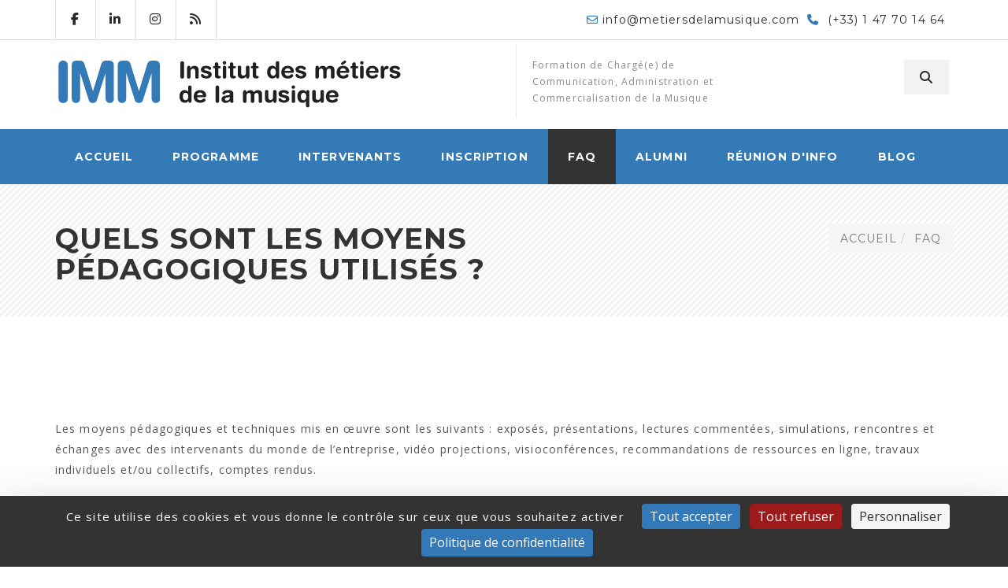

--- FILE ---
content_type: text/html; charset=utf-8
request_url: https://www.metiersdelamusique.com/faq/moyens-pedagogiques-utilises/
body_size: 7741
content:
<!DOCTYPE html><html lang=fr-FR><meta charset=utf-8><meta http-equiv=X-UA-Compatible content="IE=edge"><meta name=viewport content="width=device-width, initial-scale=1"><title>Quels sont les moyens pédagogiques utilisés ?</title><meta name=description content=""><meta name=keywords content=""><meta name=robots content="index, follow"><meta name=robots content="index, follow"><meta property=og:description content=""><meta property=og:image content=https://www.metiersdelamusique.com/site/assets/files/1009/fb-imm.jpg><meta property=og:url content=https://www.metiersdelamusique.com/faq/moyens-pedagogiques-utilises/><meta property=og:type content=website><meta property=og:title content="Quels sont les moyens pédagogiques utilisés ?"><link rel=icon href=https://www.metiersdelamusique.com/favicon.ico type=image/x-icon><link rel="shortcut icon" href=https://www.metiersdelamusique.com/favicon.ico type=image/x-icon><script type=application/ld+json>
	{
	  "@context": "https://schema.org",
	  "@type": "Course",
	  "name": "Quels sont les moyens pédagogiques utilisés ?",
	  "description": "",
	  "provider": {
		"@type": "Organization",
		"name": "Institut des métiers de la musique",
		"sameAs": "https://www.metiersdelamusique.com",
		"url": "https://www.metiersdelamusique.com",
		"contactPoint": [{
		  "@type": "ContactPoint",
		  "telephone": "+33-147701464",
		  "email": "info@metiersdelamusique.com",
		  "contactType": "customer support",
		  "areaServed": "FR",
		  "availableLanguage": "French"
		}]
	  }
	}
	</script><link href="//fonts.googleapis.com/css?family=Open+Sans:400,700&display=swap" rel=stylesheet><link href="//fonts.googleapis.com/css?family=Montserrat:400,700&display=swap" rel=stylesheet><script src=https://kit.fontawesome.com/bb969e7e60.js crossorigin=anonymous></script><link rel=stylesheet href=/site/assets/pwpc/pwpc-894bf4aad91da4445e2dc6a132ef29621c25ca39.css><link rel=stylesheet href=/site/assets/pwpc/pwpc-da39a3ee5e6b4b0d3255bfef95601890afd80709.css><!--[if lt IE 9]><script src=https://oss.maxcdn.com/html5shiv/3.7.3/html5shiv.min.js></script><script src=https://oss.maxcdn.com/respond/1.4.2/respond.min.js></script><![endif]--><script>
  var webpVars = {};</script><noscript><iframe src="https://www.googletagmanager.com/ns.html?id=GTM-TRVMZMM" height=0 width=0 style=display:none;visibility:hidden></iframe></noscript><header class=header-1><div class=top-area><div class=container><div class=row><div class="col-md-4 col-sm-12 col-xs-12"><div class=social><ul><li><a href=https://www.facebook.com/InstitutdesMetiersdelaMusique target=_blank><i class="fa fa-brands fa-facebook"></i></a><li><a href="https://www.linkedin.com/edu/school?id=164125&trk=eml-edu-analalytics-home-button&midToken=AQFTWXz_utyavg&fromEmail=fromEmail&ut=1fGCDGiNOvHmE1" target=_blank><i class="fa fa-brands fa-linkedin"></i></a><li><a href=https://www.instagram.com/metiersdelamusique_imm/ target=_blank><i class="fa fa-brands fa-instagram"></i></a><li class="hidden-sm hidden-xs"><a href=https://www.metiersdelamusique.com/rss target=_blank><i class="fa fa-solid fa-rss"></i></a><li class="hidden-md hidden-lg info-menu"><span id=cloaka49f2e7da57612b4c6593ed2c64acce0bbbcc>Cette adresse e-mail est protégée contre les robots spammeurs. Vous devez activer le JavaScript pour la visualiser.</span><script>
				document.getElementById('cloaka49f2e7da57612b4c6593ed2c64acce0bbbcc').innerHTML = '';
				var prefix = 'ma' + 'il' + 'to';
				var path = 'hr' + 'ef' + '=';
				var addya49f2e7da57612b4c6593ed2c64acce0bbbcc = 'info' + '@';
				addya49f2e7da57612b4c6593ed2c64acce0bbbcc = addya49f2e7da57612b4c6593ed2c64acce0bbbcc + 'metiersdelamusique' + '.' + 'com';
				var addy_texta49f2e7da57612b4c6593ed2c64acce0bbbcc = '';document.getElementById('cloaka49f2e7da57612b4c6593ed2c64acce0bbbcc').innerHTML += '<a ' + path + '\'' + prefix + ':' + addya49f2e7da57612b4c6593ed2c64acce0bbbcc + '\'><i class="fa fa-solid fa-envelope-o"></i><span class="hidden-md hidden-lg">'+addy_texta49f2e7da57612b4c6593ed2c64acce0bbbcc+'<\/a>';
		</script><li class="hidden-md hidden-lg info-menu"><a href=tel:0033147701464><i class="fa fa-solid fa-phone"></i> </a></ul></div></div><div class="col-md-8 col-sm-12 col-xs-12 hidden-sm hidden-xs"><div class=info-menu><ul><li><span id=cloaka49f2e7da57612b4c6593ed2c64acce0bbb>Cette adresse e-mail est protégée contre les robots spammeurs. Vous devez activer le JavaScript pour la visualiser.</span><script>
				document.getElementById('cloaka49f2e7da57612b4c6593ed2c64acce0bbb').innerHTML = '';
				var prefix = 'ma' + 'il' + 'to';
				var path = 'hr' + 'ef' + '=';
				var addya49f2e7da57612b4c6593ed2c64acce0bbb = 'info' + '@';
				addya49f2e7da57612b4c6593ed2c64acce0bbb = addya49f2e7da57612b4c6593ed2c64acce0bbb + 'metiersdelamusique' + '.' + 'com';
				var addy_texta49f2e7da57612b4c6593ed2c64acce0bbb = '<span>info' + '@' + 'metiersdelamusique' + '.' + 'com</span>';document.getElementById('cloaka49f2e7da57612b4c6593ed2c64acce0bbb').innerHTML += '<a ' + path + '\'' + prefix + ':' + addya49f2e7da57612b4c6593ed2c64acce0bbb + '\'><i class="fa fa-solid fa-envelope-o"></i><span class="hidden-sm hidden-xs">'+addy_texta49f2e7da57612b4c6593ed2c64acce0bbb+'<\/a>';
		</script><li><a href=tel:0033147701464><i class="fa fa-solid fa-phone"></i> <span >(+33) 1 47 70 14 64</span></a></ul></div></div></div></div></div><div class=logo-area><div class=container><div class=row><div class="col-md-6 col-sm-6 col-xs-6"><div class=logo><a href=/> <svg version=1.1 id=Layer_1 xmlns=http://www.w3.org/2000/svg xmlns:xlink=http://www.w3.org/1999/xlink x=0px y=0px viewBox="0 0 442 77" style="enable-background:new 0 0 442 77;" xml:space=preserve>                  <style>.st0{fill:#337ab7;} .st1{fill:#241F21;} .st2{fill:none;}</style> <path id=XMLID_60_ class=st0 d="M16.1,58.9c0,3.5-2.3,5.9-5.9,5.9c-3.6,0-5.9-2.4-5.9-5.9v-42c0-3.5,2.3-5.9,5.9-5.9
                    c3.6,0,5.9,2.4,5.9,5.9V58.9z"/> <path id=XMLID_59_ class=st0 d="M74.7,59c0,3-1.4,5.8-5.3,5.8c-3.8,0-5.3-2.8-5.3-5.8V26.8h-0.1L53,61.3
                    c-0.8,2.5-2.6,3.5-5.1,3.5c-2.5,0-4.3-1-5.1-3.5l-11-34.5h-0.1V59c0,3-1.4,5.8-5.3,5.8c-3.8,0-5.3-2.8-5.3-5.8V16.8
                    c0-4.8,3.2-5.8,6.4-5.8h3.5c3.7,0,5.4,1.4,6.6,5.4L48,49.7h0.1l10.2-33.3c1.2-4,3-5.4,6.6-5.4h3.3c3.2,0,6.4,1.1,6.4,5.8V59z"/> <path id=XMLID_58_ class=st0 d="M133.2,59c0,3-1.4,5.8-5.3,5.8c-3.8,0-5.3-2.8-5.3-5.8V26.8h-0.1l-11,34.5
                    c-0.8,2.5-2.6,3.5-5.1,3.5c-2.5,0-4.3-1-5.1-3.5l-11-34.5h-0.1V59c0,3-1.4,5.8-5.3,5.8c-3.8,0-5.3-2.8-5.3-5.8V16.8
                    c0-4.8,3.2-5.8,6.4-5.8h3.5c3.7,0,5.4,1.4,6.6,5.4l10.3,33.3h0.1l10.2-33.3c1.2-4,3-5.4,6.6-5.4h3.3c3.2,0,6.4,1.1,6.4,5.8V59z"/> <path id=XMLID_57_ class=st1 d="M159,14.2c0-1.4,0.9-2.4,2.4-2.4c1.5,0,2.4,1,2.4,2.4v17.2c0,1.4-0.9,2.4-2.4,2.4
                    c-1.5,0-2.4-1-2.4-2.4V14.2z"/> <path id=XMLID_56_ class=st1 d="M167.8,19.7c0-1.3,0.6-2.2,1.9-2.2c1.4,0,1.9,0.9,1.9,2.2v0.6h0.1c1.2-1.6,2.8-2.7,5.2-2.7
                    c2.6,0,5.4,1.3,5.4,5.7v8.4c0,1.2-0.5,2.2-2.2,2.2c-1.7,0-2.2-1-2.2-2.2v-7.5c0-1.7-0.9-3-2.7-3c-1.5,0-3.3,1.2-3.3,3.4v7.1
                    c0,1.2-0.5,2.2-2.2,2.2c-1.7,0-2.2-1-2.2-2.2V19.7z"/> <path id=XMLID_55_ class=st1 d="M191.6,17.6c3.3,0,6.6,1.3,6.6,3.3c0,1-0.7,1.9-1.8,1.9c-1.7,0-1.7-2-4.5-2
                    c-1.5,0-2.5,0.4-2.5,1.3c0,1,1,1.2,2.3,1.5l1.8,0.4c2.5,0.6,5.4,1.6,5.4,4.6c0,3.5-3.4,5.1-6.6,5.1c-3.9,0-7.1-1.7-7.1-3.9
                    c0-0.9,0.5-1.8,1.7-1.8c1.9,0,2,2.7,5.2,2.7c1.5,0,2.5-0.7,2.5-1.6c0-1.1-0.9-1.3-2.5-1.7l-2.5-0.6c-2.5-0.6-4.5-1.7-4.5-4.5
                    C185.2,18.9,188.6,17.6,191.6,17.6"/> <path id=XMLID_54_ class=st1 d="M202.8,20.8h-0.7c-1.2,0-1.7-0.5-1.7-1.4c0-0.9,0.5-1.4,1.7-1.4h0.7v-2.6c0-1.4,0.9-2.2,2.2-2.2
                    c1.3,0,2.2,0.7,2.2,2.2v2.6h1.3c1.3,0,1.9,0.4,1.9,1.4c0,1-0.7,1.4-1.9,1.4h-1.3v8.6c0,0.7,0.4,1,1.1,1h0.6c0.9,0,1.5,0.5,1.5,1.4
                    c0,1.2-1.1,1.9-3.1,1.9c-3.1,0-4.4-1.3-4.4-3.8V20.8z"/> <path id=XMLID_51_ class=st1 d="M212.9,19.7c0-1.2,0.5-2.2,2.2-2.2c1.7,0,2.2,1,2.2,2.2v11.9c0,1.2-0.5,2.2-2.2,2.2
                    c-1.7,0-2.2-1-2.2-2.2V19.7z M215,11.6c1.2,0,2.2,1,2.2,2.2c0,1.2-1,2.2-2.2,2.2c-1.2,0-2.2-1-2.2-2.2
                    C212.8,12.6,213.8,11.6,215,11.6"/> <path id=XMLID_50_ class=st1 d="M221.9,20.8h-0.7c-1.2,0-1.7-0.5-1.7-1.4c0-0.9,0.5-1.4,1.7-1.4h0.7v-2.6c0-1.4,0.9-2.2,2.2-2.2
                    s2.2,0.7,2.2,2.2v2.6h1.3c1.3,0,1.9,0.4,1.9,1.4c0,1-0.7,1.4-1.9,1.4h-1.3v8.6c0,0.7,0.4,1,1.1,1h0.6c0.9,0,1.5,0.5,1.5,1.4
                    c0,1.2-1.1,1.9-3.1,1.9c-3.1,0-4.4-1.3-4.4-3.8V20.8z"/> <path id=XMLID_49_ class=st1 d="M246.4,31.6c0,1.3-0.6,2.2-1.9,2.2c-1.4,0-1.9-0.9-1.9-2.2v-0.6h-0.1c-1.2,1.6-2.8,2.7-5.2,2.7
                    c-2.6,0-5.4-1.3-5.4-5.7v-8.4c0-1.2,0.5-2.2,2.2-2.2c1.7,0,2.2,1,2.2,2.2v7.5c0,1.7,0.9,3,2.7,3c1.5,0,3.3-1.2,3.3-3.4v-7.1
                    c0-1.2,0.5-2.2,2.2-2.2c1.7,0,2.2,1,2.2,2.2V31.6z"/> <path id=XMLID_48_ class=st1 d="M250.9,20.8h-0.7c-1.2,0-1.7-0.5-1.7-1.4c0-0.9,0.5-1.4,1.7-1.4h0.7v-2.6c0-1.4,0.9-2.2,2.2-2.2
                    s2.2,0.7,2.2,2.2v2.6h1.3c1.3,0,1.9,0.4,1.9,1.4c0,1-0.7,1.4-1.9,1.4h-1.3v8.6c0,0.7,0.4,1,1.1,1h0.6c0.9,0,1.5,0.5,1.5,1.4
                    c0,1.2-1.1,1.9-3.1,1.9c-3.1,0-4.4-1.3-4.4-3.8V20.8z"/> <path id=XMLID_45_ class=st1 d="M276.8,30.4c2.5,0,3.5-2.2,3.5-4.7c0-2.2-0.8-4.8-3.5-4.8c-2.7,0-3.4,2.8-3.4,4.8
                    C273.4,28.2,274.5,30.3,276.8,30.4 M284.4,31.7c0,1.3-0.6,2-1.9,2c-1.3,0-1.9-0.7-1.9-2v-0.7h-0.1c-0.7,1.8-2.5,2.7-4.5,2.7
                    c-3.6,0-6.8-2.6-6.8-8.2c0-4.1,2.1-8,6.6-8c1.9,0,3.4,0.8,4.3,2.2h0.1v-5.8c0-1.4,0.9-2.2,2.2-2.2s2.2,0.7,2.2,2.2V31.7z"/> <path id=XMLID_42_ class=st1 d="M299,24c-0.2-2-1.7-3.4-3.6-3.4c-2.2,0-3.5,1.3-3.9,3.4H299z M291.5,26.5c0,2.3,1.5,3.9,4,3.9
                    c3.2,0,3.2-2.1,5-2.1c1,0,1.8,0.9,1.8,1.7c0,2.6-4.2,3.8-6.8,3.8c-6,0-8.3-4.1-8.3-7.8c0-5,3-8.4,8.2-8.4c5,0,7.8,3.5,7.8,7.1
                    c0,1.5-0.4,1.9-1.9,1.9H291.5z"/> <path id=XMLID_41_ class=st1 d="M311.7,17.6c3.3,0,6.6,1.3,6.6,3.3c0,1-0.7,1.9-1.8,1.9c-1.7,0-1.7-2-4.5-2
                    c-1.5,0-2.5,0.4-2.5,1.3c0,1,1,1.2,2.3,1.5l1.8,0.4c2.5,0.6,5.4,1.6,5.4,4.6c0,3.5-3.4,5.1-6.6,5.1c-3.9,0-7.1-1.7-7.1-3.9
                    c0-0.9,0.5-1.8,1.7-1.8c1.9,0,2,2.7,5.2,2.7c1.5,0,2.5-0.7,2.5-1.6c0-1.1-0.9-1.3-2.5-1.7l-2.5-0.6c-2.5-0.6-4.5-1.7-4.5-4.5
                    C305.2,18.9,308.7,17.6,311.7,17.6"/> <path id=XMLID_40_ class=st1 d="M330.8,19.7c0-1.3,0.8-2.2,2-2.2c1.3,0,2,0.9,2,2.2v0.6h0.1c1.1-1.7,3-2.7,5.2-2.7
                    c1.5,0,3.3,0.7,4.1,2.7c1.2-1.7,2.7-2.7,5.1-2.7c3,0,5.4,1.4,5.4,5.2v8.8c0,1.2-0.5,2.2-2.2,2.2c-1.7,0-2.2-1-2.2-2.2v-7.7
                    c0-1.5-0.7-2.8-2.4-2.8c-1.7,0-3.1,1.3-3.1,3.3v7.2c0,1.2-0.5,2.2-2.2,2.2c-1.7,0-2.2-1-2.2-2.2v-7.7c0-1.5-0.7-2.8-2.4-2.8
                    c-1.7,0-3.1,1.3-3.1,3.3v7.2c0,1.2-0.5,2.2-2.2,2.2c-1.7,0-2.2-1-2.2-2.2V19.7z"/> <path id=XMLID_36_ class=st1 d="M366,11.9c0.6-0.5,1.3-1,2-1c1.2,0,1.6,1,1.6,1.6c0,0.6-0.4,1.1-1.1,1.6l-2.7,1.8
                    c-0.7,0.5-1.1,0.5-1.4,0.5c-0.7,0-1.5-0.4-1.5-1.4c0-0.5,0.2-0.9,0.9-1.4L366,11.9z M369.3,24c-0.2-2-1.7-3.4-3.6-3.4
                    c-2.2,0-3.5,1.3-3.9,3.4H369.3z M361.8,26.5c0,2.3,1.5,3.9,4,3.9c3.2,0,3.2-2.1,5-2.1c1,0,1.8,0.9,1.8,1.7c0,2.6-4.2,3.8-6.8,3.8
                    c-6,0-8.3-4.1-8.3-7.8c0-5,3-8.4,8.2-8.4c5,0,7.8,3.5,7.8,7.1c0,1.5-0.4,1.9-1.9,1.9H361.8z"/> <path id=XMLID_35_ class=st1 d="M377.3,20.8h-0.7c-1.2,0-1.7-0.5-1.7-1.4c0-0.9,0.5-1.4,1.7-1.4h0.7v-2.6c0-1.4,0.9-2.2,2.2-2.2
                    s2.2,0.7,2.2,2.2v2.6h1.3c1.3,0,1.9,0.4,1.9,1.4c0,1-0.7,1.4-1.9,1.4h-1.3v8.6c0,0.7,0.4,1,1.1,1h0.6c0.9,0,1.5,0.5,1.5,1.4
                    c0,1.2-1.1,1.9-3.1,1.9c-3.1,0-4.4-1.3-4.4-3.8V20.8z"/> <path id=XMLID_32_ class=st1 d="M387.3,19.7c0-1.2,0.5-2.2,2.2-2.2c1.7,0,2.2,1,2.2,2.2v11.9c0,1.2-0.5,2.2-2.2,2.2
                    c-1.7,0-2.2-1-2.2-2.2V19.7z M389.5,11.6c1.2,0,2.2,1,2.2,2.2c0,1.2-1,2.2-2.2,2.2c-1.2,0-2.2-1-2.2-2.2
                    C387.2,12.6,388.3,11.6,389.5,11.6"/> <path id=XMLID_29_ class=st1 d="M406.5,24c-0.2-2-1.7-3.4-3.6-3.4c-2.2,0-3.5,1.3-3.9,3.4H406.5z M399,26.5c0,2.3,1.5,3.9,4,3.9
                    c3.2,0,3.2-2.1,5-2.1c1,0,1.8,0.9,1.8,1.7c0,2.6-4.2,3.8-6.8,3.8c-6,0-8.3-4.1-8.3-7.8c0-5,3-8.4,8.2-8.4c5,0,7.8,3.5,7.8,7.1
                    c0,1.5-0.4,1.9-1.9,1.9H399z"/> <path id=XMLID_28_ class=st1 d="M413.6,19.6c0-1.3,0.9-2,1.9-2c1.1,0,1.9,0.7,1.9,2v1.7h0.1c0.5-1.8,1.5-3.7,3.6-3.7
                    c1.4,0,2.4,0.9,2.4,2.1c0,1.6-1.1,2.2-2.1,2.2h-0.8c-1.7,0-2.7,1.2-2.7,4.8v5c0,1.2-0.5,2.2-2.2,2.2c-1.7,0-2.2-1-2.2-2.2V19.6z"/> <path id=XMLID_27_ class=st1 d="M431.2,17.6c3.3,0,6.6,1.3,6.6,3.3c0,1-0.7,1.9-1.8,1.9c-1.7,0-1.7-2-4.5-2
                    c-1.5,0-2.5,0.4-2.5,1.3c0,1,1,1.2,2.3,1.5l1.8,0.4c2.5,0.6,5.4,1.6,5.4,4.6c0,3.5-3.4,5.1-6.6,5.1c-3.9,0-7.1-1.7-7.1-3.9
                    c0-0.9,0.5-1.8,1.7-1.8c1.9,0,2,2.7,5.2,2.7c1.5,0,2.5-0.7,2.5-1.6c0-1.1-0.9-1.3-2.5-1.7l-2.5-0.6c-2.5-0.6-4.5-1.7-4.5-4.5
                    C424.7,18.9,428.2,17.6,431.2,17.6"/> <path id=XMLID_24_ class=st1 d="M165.6,61.3c2.5,0,3.5-2.2,3.5-4.7c0-2.2-0.8-4.8-3.5-4.8c-2.7,0-3.4,2.8-3.4,4.8
                    C162.1,59.1,163.2,61.2,165.6,61.3 M173.1,62.6c0,1.3-0.6,2-1.9,2c-1.3,0-1.9-0.7-1.9-2v-0.7h-0.1c-0.7,1.8-2.5,2.7-4.5,2.7
                    c-3.6,0-6.8-2.6-6.8-8.2c0-4.1,2.1-8,6.6-8c1.9,0,3.4,0.8,4.3,2.2h0.1v-5.8c0-1.4,0.9-2.2,2.2-2.2c1.3,0,2.2,0.7,2.2,2.2V62.6z"/> <path id=XMLID_21_ class=st1 d="M187.7,54.9c-0.2-2-1.7-3.4-3.6-3.4c-2.2,0-3.5,1.3-3.9,3.4H187.7z M180.2,57.3
                    c0,2.3,1.5,3.9,4,3.9c3.2,0,3.2-2.1,5-2.1c1,0,1.8,0.9,1.8,1.7c0,2.6-4.2,3.8-6.8,3.8c-6,0-8.3-4.1-8.3-7.8c0-5,3-8.4,8.2-8.4
                    c5,0,7.8,3.5,7.8,7.1c0,1.5-0.4,1.9-1.9,1.9H180.2z"/> <path id=XMLID_20_ class=st1 d="M203.8,44.8c0-1.4,0.9-2.2,2.2-2.2c1.3,0,2.2,0.7,2.2,2.2v17.7c0,1.4-0.9,2.2-2.2,2.2
                    c-1.3,0-2.2-0.7-2.2-2.2V44.8z"/> <path id=XMLID_17_ class=st1 d="M221.8,57c-0.5,0.4-1.4,0.6-1.9,0.7l-1.6,0.2c-1.8,0.3-2.8,0.8-2.8,2.1c0,1,0.9,1.8,2.4,1.8
                    c2.4,0,3.8-1.5,3.8-3.1V57z M226.1,60.1c0,1.8,0.4,2.2,0.4,2.9c0,1-0.9,1.7-1.9,1.7c-1.9,0-2.5-1.2-2.5-2.5
                    c-1.7,1.9-3.6,2.5-5.9,2.5c-2.5,0-4.9-1.7-4.9-4.4c0-3.6,2.7-4.6,6-5L220,55c1-0.1,1.9-0.4,1.9-1.6c0-1.2-1.3-1.8-2.7-1.8
                    c-3.2,0-3.3,2.4-5,2.4c-1.1,0-1.8-0.8-1.8-1.7c0-1.7,2.4-3.9,6.9-3.9c4.1,0,7,1.3,7,4.4V60.1z"/> <path id=XMLID_16_ class=st1 d="M238.9,50.6c0-1.3,0.8-2.2,2-2.2c1.3,0,2,0.9,2,2.2v0.6h0.1c1.1-1.7,3-2.7,5.2-2.7
                    c1.5,0,3.3,0.7,4.1,2.7c1.2-1.7,2.7-2.7,5.1-2.7c3,0,5.4,1.4,5.4,5.2v8.8c0,1.2-0.5,2.2-2.2,2.2c-1.7,0-2.2-1-2.2-2.2v-7.7
                    c0-1.5-0.7-2.8-2.4-2.8c-1.7,0-3.1,1.3-3.1,3.3v7.2c0,1.2-0.5,2.2-2.2,2.2c-1.7,0-2.2-1-2.2-2.2v-7.7c0-1.5-0.7-2.8-2.4-2.8
                    c-1.7,0-3.1,1.3-3.1,3.3v7.2c0,1.2-0.5,2.2-2.2,2.2s-2.2-1-2.2-2.2V50.6z"/> <path id=XMLID_15_ class=st1 d="M280.9,62.5c0,1.3-0.6,2.2-1.9,2.2c-1.4,0-1.9-0.9-1.9-2.2v-0.6h-0.1c-1.2,1.6-2.8,2.7-5.2,2.7
                    c-2.6,0-5.4-1.3-5.4-5.7v-8.4c0-1.1,0.5-2.2,2.2-2.2c1.7,0,2.2,1,2.2,2.2v7.5c0,1.7,0.9,3,2.7,3c1.5,0,3.3-1.2,3.3-3.4v-7.1
                    c0-1.1,0.5-2.2,2.2-2.2c1.7,0,2.2,1,2.2,2.2V62.5z"/> <path id=XMLID_14_ class=st1 d="M290.1,48.4c3.3,0,6.6,1.3,6.6,3.3c0,1-0.7,1.9-1.8,1.9c-1.7,0-1.7-2-4.5-2
                    c-1.5,0-2.5,0.4-2.5,1.3c0,1,1,1.2,2.3,1.5l1.8,0.4c2.4,0.6,5.4,1.6,5.4,4.6c0,3.5-3.4,5.1-6.6,5.1c-3.9,0-7.1-1.7-7.1-3.9
                    c0-0.9,0.5-1.8,1.7-1.8c1.9,0,2,2.7,5.2,2.7c1.5,0,2.5-0.7,2.5-1.6c0-1.1-0.9-1.3-2.5-1.7l-2.5-0.6c-2.5-0.6-4.5-1.7-4.5-4.5
                    C283.6,49.7,287.1,48.4,290.1,48.4"/> <path id=XMLID_11_ class=st1 d="M300.4,50.6c0-1.2,0.5-2.2,2.2-2.2c1.7,0,2.2,1,2.2,2.2v11.9c0,1.1-0.5,2.2-2.2,2.2
                    c-1.7,0-2.2-1-2.2-2.2V50.6z M302.5,42.5c1.2,0,2.2,1,2.2,2.2c0,1.2-1,2.2-2.2,2.2s-2.2-1-2.2-2.2C300.3,43.5,301.3,42.5,302.5,42.5
                    "/> <path id=XMLID_8_ class=st1 d="M315.4,61.3c2.6,0,3.5-2.6,3.5-4.8c0-2.5-0.9-4.7-3.5-4.7c-2.3,0.1-3.4,2.2-3.4,4.7
                    C312,58.5,312.7,61.3,315.4,61.3 M323,68.2c0,1.4-0.9,2.2-2.2,2.2c-1.3,0-2.2-0.7-2.2-2.2v-5.8h-0.1c-0.8,1.4-2.3,2.2-4.3,2.2
                    c-4.5,0-6.6-3.9-6.6-8c0-5.6,3.2-8.2,6.8-8.2c2.1,0,3.8,0.9,4.5,2.7h0.1v-0.7c0-1.3,0.7-2,1.9-2c1.3,0,1.9,0.7,1.9,2V68.2z"/> <path id=XMLID_7_ class=st1 d="M341,62.5c0,1.3-0.6,2.2-1.9,2.2c-1.4,0-1.9-0.9-1.9-2.2v-0.6h-0.1c-1.2,1.6-2.8,2.7-5.2,2.7
                    c-2.6,0-5.4-1.3-5.4-5.7v-8.4c0-1.1,0.5-2.2,2.2-2.2c1.7,0,2.2,1,2.2,2.2v7.5c0,1.7,0.9,3,2.7,3c1.5,0,3.3-1.2,3.3-3.4v-7.1
                    c0-1.1,0.5-2.2,2.2-2.2c1.7,0,2.2,1,2.2,2.2V62.5z"/> <path id=XMLID_4_ class=st1 d="M355.7,54.9c-0.2-2-1.7-3.4-3.6-3.4c-2.2,0-3.5,1.3-3.9,3.4H355.7z M348.1,57.3
                    c0,2.3,1.5,3.9,4,3.9c3.2,0,3.2-2.1,5-2.1c1,0,1.8,0.9,1.8,1.7c0,2.6-4.2,3.8-6.8,3.8c-6,0-8.3-4.1-8.3-7.8c0-5,3-8.4,8.2-8.4
                    c5,0,7.8,3.5,7.8,7.1c0,1.5-0.4,1.9-1.9,1.9H348.1z"/> <rect id=XMLID_3_ x=4.2 y=10.9 class=st2 width=434.3 height=59.5> </svg> </a></div></div><div class="col-md-6 col-sm-6 col-xs-6 hidden-sm hidden-xs"><div id=tagline class="hidden-sm hidden-xs">Formation de Chargé(e) de Communication, Administration et Commercialisation de la Musique</div><div class=logo-area-right><ul><li class=dropdown><a href=javascript:void(0);><i class="fa fa-solid fa-search" aria-hidden=true></i></a><ul class=dropdown-menu><li><form id=search_form class=navbar-form action=/search/><div class=form-group><input id=search_query class=form-control name=q placeholder=Rechercher...><button id=search_submit type=submit class=btn><i class="fa fa-solid fa-search"></i></button></div></form></ul></ul></div></div></div></div></div><div class=sticky-menu><div class="mainmenu-area hidden-xs"><div class="navbar navbar-default"><div class=container><nav><ul class="nav navbar-nav navbar-left"><li class=' dropdown'><a href=/>ACCUEIL</a><li class=' dropdown mega-dropdown'><a href=/programme/>Programme</a><ul class='dropdown-menu mega-dropdown-menu row'><li class=col-sm-4><ul><li class=dropdown-header>Un cursus à 360º<li><a href=/programme/formation/musique-environnements/>MUSIQUE ET ENVIRONNEMENTS</a><li><a href=/programme/formation/edition-production/>ÉDITION ET PRODUCTION</a><li><a href=/programme/formation/spectacle/>SPECTACLE</a><li><a href=/programme/formation/marketing-communication/>MARKETING ET COMMUNICATION</a><li><a href=/programme/formation/droits-contrats/>DROITS ET CONTRATS</a><li><a href=/programme/formation/management-gestion/>MANAGEMENT ET GESTION</a></ul><li class=col-sm-4><ul><li class=dropdown-header>Travaux dirigés et pratiques<li><a href=/programme/travaux-pratiques/coaching/>COACHING</a><li><a href=/programme/travaux-pratiques/conduite-projets/>CONDUITE DE PROJETS</a><li><a href=/programme/travaux-pratiques/label-ecole/>LABEL-ÉCOLE</a></ul><li class=col-sm-4><ul><li class=dropdown-header>Stage en entreprise<li><a href=/programme/stage-entreprise/stages/>STAGE</a><li><a href=/programme/stage-entreprise/convention-de-stage/>CONVENTION DE STAGE</a><li><a href=/programme/stage-entreprise/ou-faire-un-stage/>OÙ FAIRE UN STAGE</a></ul></ul><li class=' dropdown'><a href=/intervenants/imm/>Intervenants</a><ul class='dropdown-menu intervenants'><li><a href=/intervenants/equipe/>Équipe Pédagogique</a><li><a href=/intervenants/imm/>Intervenants professionnels</a><li><a href=/intervenants/autres/>Autres Rencontres</a></ul><li class=' dropdown'><a href=/inscription/>Inscription</a><li class=' active dropdown'><a href=/faq/>FAQ</a><li class=' dropdown'><a href=/alumni/>Alumni</a><li class=' dropdown'><a href=/reunions-info/>Réunion d&#039;info</a><li class=' dropdown'><a href=/blog/>Blog</a></ul></nav></div></div></div><div class="mobile-menu-area hidden-lg hidden-md hidden-sm"><div class=col-md-7><div class=mobile-menu><nav id=dropdown><ul><li><a href=/>ACCUEIL</a><li><a href=/programme/>Programme</a><li><a href=/intervenants/imm/>Intervenants</a><ul><li><a href=/intervenants/equipe/>Équipe Pédagogique</a><li><a href=/intervenants/imm/>Intervenants professionnels</a><li><a href=/intervenants/autres/>Autres Rencontres</a></ul><li><a href=/inscription/>Inscription</a><li><a href=/faq/>FAQ</a><li><a href=/alumni/>Alumni</a><li><a href=/reunions-info/>Réunion d&#039;info</a><li><a href=/blog/>Blog</a></ul></nav></div></div></div></div></header><section id=page class=page-heading><div class=container><div class=row><div class="col-md-8 text-left"><h1>Quels sont les moyens pédagogiques utilisés ?</h1></div><div class=col-md-4><div class="page-breadcrumb text-right"><ol class=breadcrumb><li><a href=/>ACCUEIL</a><li><a href=/faq/>FAQ</a></ol></ol></div></div></div></div></section><section id=faq class=section-padding><div class=container><div class=row><div class="col-md-12 col-sm-12"><p><p>Les moyens pédagogiques et techniques mis en œuvre sont les suivants : exposés, présentations, lectures commentées, simulations, rencontres et échanges avec des intervenants du monde de l’entreprise, vidéo projections, visioconférences, recommandations de ressources en ligne, travaux individuels et/ou collectifs, comptes rendus.<p>Nous utilisons une plateforme numérique Moodle qui nécessite d'avoir un ordinateur personnel ainsi qu'une connexion internet.</p></div></div></div></section><section class="section-padding bg-gray call-to-action"><div class=container><div class=row><div class=col-md-7><p class=h3>Vous voulez travailler dans la musique ?<p>Notre école est pour vous !</div><div class="col-md-5 text-right"><a class="btn call-to-action-btn" href=/inscription/>Je dépose ma candidature <i class="fa fa-solid fa-long-arrow-right"></i></a></div></div></div></section><footer><div class="footer-top footerbg-1"><div class=container><div class=row><div class="col-md-3 col-sm-6 col-xs-12 widget"><div class="section-title col-sm-12 no-padding"><a href=/> <img src=/site/assets/files/1009/imm-logo-trsprt.png alt="IMM Institut des métiers de la musique" class=footer-logo> </a></div><div class=about><div class=footersingle-address><p><i class="fa fa-solid fa-info-circle"></i> <a href=/a-propos>À propos de l&#039;Institut des Métiers de la Musique</a><p><i class="fa fa-solid fa-users"></i> <a href=/intervenants/equipe>Notre Équipe</a><p><i class="fa fa-solid fa-map"></i>
3 rue Portefoin 75003 Paris <p><i class="fa fa-solid fa-phone"></i>
(33) 1 47 70 14 64 <p><i class="fa fa-solid fa-envelope"></i><span id=cloaka49f2e7da57612b4c6593ed2c64acce0>Cette adresse e-mail est protégée contre les robots spammeurs. Vous devez activer le JavaScript pour la visualiser.</span><script>
				document.getElementById('cloaka49f2e7da57612b4c6593ed2c64acce0').innerHTML = '';
				var prefix = 'ma' + 'il' + 'to';
				var path = 'hr' + 'ef' + '=';
				var addya49f2e7da57612b4c6593ed2c64acce0 = 'info' + '@';
				addya49f2e7da57612b4c6593ed2c64acce0 = addya49f2e7da57612b4c6593ed2c64acce0 + 'metiersdelamusique' + '.' + 'com';
				var addy_texta49f2e7da57612b4c6593ed2c64acce0 = '<span class="/*hidden-sm hidden-xs*/">info' + '@' + 'metiersdelamusique' + '.' + 'com</span>';document.getElementById('cloaka49f2e7da57612b4c6593ed2c64acce0').innerHTML += '<a ' + path + '\'' + prefix + ':' + addya49f2e7da57612b4c6593ed2c64acce0 + '\'>'+addy_texta49f2e7da57612b4c6593ed2c64acce0+'<\/a>';
		</script></div></div></div><div class="col-md-3 col-sm-6 col-xs-12 widget"><div class="section-title col-sm-12 no-padding"><p class="h2 section-title-white">Liens rapides</div><ul class=quick-link-list><li><a class=footer-link id=footer-link-1 href=/le-diplome/><i class="fa fa-solid fa-angle-right"></i> Le diplôme de l&#039;IMM</a><li><a class=footer-link id=footer-link-2 href=/programme/><i class="fa fa-solid fa-angle-right"></i> Programme</a><li><a class=footer-link id=footer-link-3 href=/frais-scolarite><i class="fa fa-solid fa-angle-right"></i> Frais de scolarité</a><li><a class=footer-link id=footer-link-4 href=/inscription/><i class="fa fa-solid fa-angle-right"></i> Inscription</a><li><a class=footer-link id=footer-link-5 href=/reunions-info/><i class="fa fa-solid fa-angle-right"></i> Réunions d&#039;info</a><li><a class=footer-link id=footer-link-6 href=/faq/><i class="fa fa-solid fa-angle-right"></i> FAQ</a><li><a class=footer-link id=footer-link-7 href=https://www.metiersdelamusique.com/IMM_PRESENTATION_2025-2026.pdf><i class="fa fa-solid fa-angle-right"></i> Téléchargez la documentation</a><li><a class=footer-link id=footer-link-8 href=/emplois-debouches/><i class="fa fa-solid fa-angle-right"></i> Emplois &amp; débouchés</a><li><a class=footer-link id=footer-link-9 href=/offres-entreprises/><i class="fa fa-solid fa-angle-right"></i> Proposez un stage</a></ul></div><div class="col-md-3 col-sm-6 col-xs-12 widget"><div class="section-title col-sm-12 no-padding"><p class="h2 section-title-white">Articles</div><div class=recentPost><div class=singleRecpost><img src=/site/assets/files/1790/blog_imm_synthese_accros-2025.jpg alt="" class="img-responsive"><p class="h5 recTitle"><a href=/blog/enquete/synthese-accros-musique-2025/>Synthèse de l&#039;enquête Accros de la Musique 2025</a><p class=posted-on>22 mars 2025</div><div class=singleRecpost><img src=/site/assets/files/1789/blog_imm_uk-2024.jpg alt="" class="img-responsive"><p class="h5 recTitle"><a href=/blog/metiers-musique/record-consommation-musique-royaume-uni-2024/>Record de consommation de musique au Royaume Uni</a><p class=posted-on>12 janv. 2025</div><div class=singleRecpost><img src=/site/assets/files/1784/blog_imm_oasis-live.jpg alt="" class="img-responsive"><p class="h5 recTitle"><a href=/blog/metiers-musique/nouvelle-controverse-autour-du-retour-sur-scene-du-groupe-oasis/>Nouvelle controverse autour du retour sur scène d&#039;Oasis</a><p class=posted-on>25 oct. 2024</div></div></div><div class="col-md-3 col-sm-6 col-xs-12 widget"><div class="section-title col-sm-12 no-padding"><p class="h2 section-title-white">Alumni</div><div class=recent-photo id=instafeed><div class=instagram-image-wraper><a class=test href=/alumni/ target=_top> <picture> <source srcset=/site/assets/files/1711/imm-jeremie_mension-1-1.87x87.webp type=image/webp> <source srcset=/site/assets/files/1711/imm-jeremie_mension-1-1.87x87.jpg type=image/jpeg> <img src=/site/assets/files/1711/imm-jeremie_mension-1-1.200x200.jpg srcset="/site/assets/files/1711/imm-jeremie_mension-1-1.400x400.jpg 2x" alt="jeremie mension"> </picture> </a></div><div class=instagram-image-wraper><a class=test href=/alumni/ target=_top> <picture> <source srcset=/site/assets/files/1714/imm-en_construction-1-1.87x87.webp type=image/webp> <source srcset=/site/assets/files/1714/imm-en_construction-1-1.87x87.jpg type=image/jpeg> <img src=/site/assets/files/1714/imm-en_construction-1-1.200x200.jpg srcset="/site/assets/files/1714/imm-en_construction-1-1.400x400.jpg 2x" alt=malca-alumni> </picture> </a></div><div class=instagram-image-wraper><a class=test href=/alumni/ target=_top> <picture> <source srcset=/site/assets/files/1716/imm-benjamin_vermeil-2-1.87x87.webp type=image/webp> <source srcset=/site/assets/files/1716/imm-benjamin_vermeil-2-1.87x87.jpg type=image/jpeg> <img src=/site/assets/files/1716/imm-benjamin_vermeil-2-1.200x200.jpg srcset="/site/assets/files/1716/imm-benjamin_vermeil-2-1.400x400.jpg 2x" alt=benji-vermeil-alumni> </picture> </a></div><div class=instagram-image-wraper><a class=test href=/alumni/ target=_top> <picture> <source srcset=/site/assets/files/1708/imm-philippe_mourlaque-1-2.87x87.webp type=image/webp> <source srcset=/site/assets/files/1708/imm-philippe_mourlaque-1-2.87x87.jpg type=image/jpeg> <img src=/site/assets/files/1708/imm-philippe_mourlaque-1-2.200x200.jpg srcset="/site/assets/files/1708/imm-philippe_mourlaque-1-2.400x400.jpg 2x" alt="philippe mourlaque"> </picture> </a></div><div class=instagram-image-wraper><a class=test href=/alumni/ target=_top> <picture> <source srcset=/site/assets/files/1707/imm-jeanne_esteves-1-1.87x87.webp type=image/webp> <source srcset=/site/assets/files/1707/imm-jeanne_esteves-1-1.87x87.jpg type=image/jpeg> <img src=/site/assets/files/1707/imm-jeanne_esteves-1-1.200x200.jpg srcset="/site/assets/files/1707/imm-jeanne_esteves-1-1.400x400.jpg 2x" alt="jeanne esteves"> </picture> </a></div><div class=instagram-image-wraper><a class=test href=/alumni/ target=_top> <picture> <source srcset=/site/assets/files/1712/imm-tiffany_lesueur-1-1.87x87.webp type=image/webp> <source srcset=/site/assets/files/1712/imm-tiffany_lesueur-1-1.87x87.jpg type=image/jpeg> <img src=/site/assets/files/1712/imm-tiffany_lesueur-1-1.200x200.jpg srcset="/site/assets/files/1712/imm-tiffany_lesueur-1-1.400x400.jpg 2x" alt="tiffany lesueur"> </picture> </a></div><div class=instagram-image-wraper><a class=test href=/alumni/ target=_top> <picture> <source srcset=/site/assets/files/1705/imm-pauline_duarte-1-1.87x87.webp type=image/webp> <source srcset=/site/assets/files/1705/imm-pauline_duarte-1-1.87x87.jpg type=image/jpeg> <img src=/site/assets/files/1705/imm-pauline_duarte-1-1.200x200.jpg srcset="/site/assets/files/1705/imm-pauline_duarte-1-1.400x400.jpg 2x" alt="pauline duarte"> </picture> </a></div><div class=instagram-image-wraper><a class=test href=/alumni/ target=_top> <picture> <source srcset=/site/assets/files/1713/imm-sandra_paul-1-1.87x87.webp type=image/webp> <source srcset=/site/assets/files/1713/imm-sandra_paul-1-1.87x87.jpg type=image/jpeg> <img src=/site/assets/files/1713/imm-sandra_paul-1-1.200x200.jpg srcset="/site/assets/files/1713/imm-sandra_paul-1-1.400x400.jpg 2x" alt="sandra paul"> </picture> </a></div><div class=instagram-image-wraper><a class=test href=/alumni/ target=_top> <picture> <source srcset=/site/assets/files/1715/imm-guillaume_decouflet-1-1.87x87.webp type=image/webp> <source srcset=/site/assets/files/1715/imm-guillaume_decouflet-1-1.87x87.jpg type=image/jpeg> <img src=/site/assets/files/1715/imm-guillaume_decouflet-1-1.200x200.jpg srcset="/site/assets/files/1715/imm-guillaume_decouflet-1-1.400x400.jpg 2x" alt="guillaume decouflet - alumni"> </picture> </a></div></div></div></div></div></div><div class="copyright footerbg-3"><div class=container><div class=row><div class="col-sm-7 copyright-text"><p>&copy; 1999 - 2025 Institut des Métiers de la Musique | Tous droits réservés</div><div class="col-sm-5 footer-menu text-right"><ul><li><a href=/termes-conditions>Termes & conditions</a><li><a href=/plan-site>Plan du site</a></ul></div></div></div></div></footer><script src="https://tarteaucitron.io/load.js?domain=www.metiersdelamusique.com&uuid=657475b70c9dd880c40184a3105db7baa13b2759"></script><script src=/site/assets/pwpc/pwpc-e3d0b71665cba5e4ca4685450fc850a780450156.js></script><script>
        /*
        var feed = new Instafeed({
            get: 'user',
            userId: '7104798023',
            clientId: '8255b8b856a84627a3869e0c8dfee28e',
            accessToken : '7104798023.8255b8b.06a8f455fd024205a8d2854d17eda2dd',
            template: '<div class="instagram-image-wraper"><a class="test" href="{{link}}" target="_blank"><img src="{{image}}" /></a></div>',
            limit: 9,
            });
        feed.run();
        */
        /*
        tarteaucitron.user.gtagUa = 'UA-1307956-3';
        tarteaucitron.user.gtagMore = function () {  }; // add here your optionnal gtag()
        (tarteaucitron.job = tarteaucitron.job || []).push('gtag');
        tarteaucitron.user.googletagmanagerId = 'GTM-TRVMZMM';
        (tarteaucitron.job = tarteaucitron.job || []).push('googletagmanager');
        tarteaucitron.user.googleFonts = ['Montserrat:400,700','Open+Sans:400,700'];
        (tarteaucitron.job = tarteaucitron.job || []).push('googlefonts');
        tarteaucitron.user.googlemapsKey = 'AIzaSyDwIQh7LGryQdDDi-A603lR8NqiF3R_ycA';
        (tarteaucitron.job = tarteaucitron.job || []).push('googlemaps');
        */
    </script><script>var as_config = {"as_minLength":"3","as_close_text":"fermer","as_search_form":"#search_form","as_search_input":"#search_query","as_query_name":"q","as_query_url":"","add_script":1};</script>